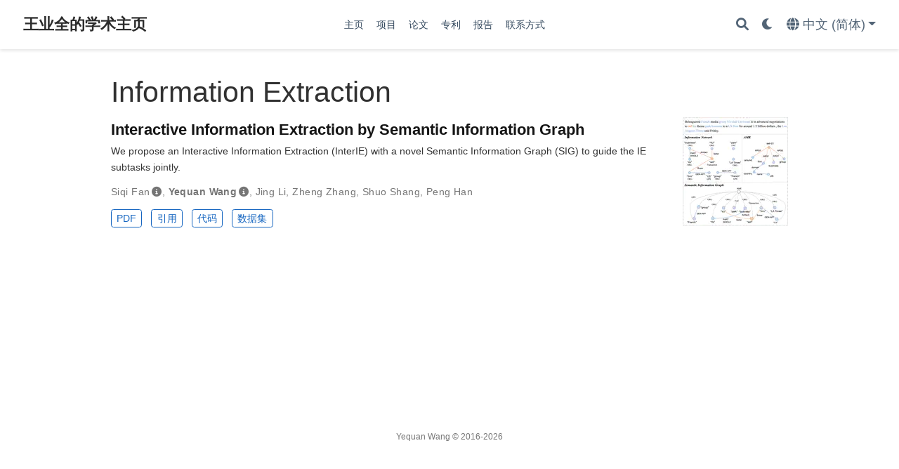

--- FILE ---
content_type: text/html; charset=utf-8
request_url: https://www.wangyequan.com/zh/tag/information-extraction/
body_size: 3812
content:
<!DOCTYPE html>
<!-- This site was created with Wowchemy. https://www.wowchemy.com -->
<!-- Last Published: 2025年10月9日 --><html lang="zh-Hans" >


<head>
  <meta charset="utf-8" />
  <meta name="viewport" content="width=device-width, initial-scale=1" />
  <meta http-equiv="X-UA-Compatible" content="IE=edge" />
  
  
  
    <meta name="generator" content="Wowchemy 5.7.0 for Hugo" />
  

  
  












  
  










  







  
  

  
  
  

  
  

  
  

  

  <link rel="stylesheet" href="/css/vendor-bundle.min.16f785cdb553c8c4431db6775122af35.css" media="print" onload="this.media='all'">

  
  
  
    
    
      <link rel="stylesheet" href="https://cdn.jsdelivr.net/npm/academicons@1.9.2/css/academicons.min.css" integrity="sha512-KlJCpRsLf+KKu2VQa5vmRuClRFjxc5lXO03ixZt82HZUk41+1I0bD8KBSA0fY290ayMfWYI9udIqeOWSu1/uZg==" crossorigin="anonymous" media="print" onload="this.media='all'">
    

    
    
    
    
      
      
    
    
    

    
    
    

    

    
    
      
      

      
      

      
    
      
      

      
      

      
    
      
      

      
      

      
    
      
      

      
      

      
    
      
      

      
      

      
    
      
      

      
      

      
    
      
      

      
      

      
    
      
      

      
      

      
    
      
      

      
      

      
    
      
      

      
      

      
    
      
      

      
      
        
      

      
    
      
      

      
      

      
    
      
      

      
      

      
    
  

  
  
  
  
  
  
  <link rel="stylesheet" href="/css/wowchemy.b94444cb4d6a9c84f702b833d5ebaae4.css" />

  
  
  
  
  
  
  
    
    
    <link rel="stylesheet" href="/css/libs/chroma/github-light.min.css" title="hl-light" media="print" onload="this.media='all'" >
    <link rel="stylesheet" href="/css/libs/chroma/dracula.min.css" title="hl-dark" media="print" onload="this.media='all'" disabled>
  

  
  


























  
  
  






  <meta name="author" content="Yequan Wang" />





  

<meta name="description" content="研究员，团队主管" />



  <link rel="alternate" hreflang="en" href="https://www.wangyequan.com/tag/information-extraction/" />

<link rel="alternate" hreflang="zh-Hans" href="https://www.wangyequan.com/zh/tag/information-extraction/" />
<link rel="canonical" href="https://www.wangyequan.com/zh/tag/information-extraction/" />



  <link rel="manifest" href="/zh/manifest.webmanifest" />



<link rel="icon" type="image/png" href="/media/icon_hu041b0395efa72cb92c3618e7883e8354_359622_32x32_fill_lanczos_center_3.png" />
<link rel="apple-touch-icon" type="image/png" href="/media/icon_hu041b0395efa72cb92c3618e7883e8354_359622_180x180_fill_lanczos_center_3.png" />

<meta name="theme-color" content="#1565c0" />










  
  






<meta property="twitter:card" content="summary" />
<meta property="twitter:image" content="https://www.wangyequan.com/media/icon_hu041b0395efa72cb92c3618e7883e8354_359622_512x512_fill_lanczos_center_3.png" />
<meta property="og:site_name" content="王业全的学术主页" />
<meta property="og:url" content="https://www.wangyequan.com/zh/tag/information-extraction/" />
<meta property="og:title" content="Information Extraction | 王业全的学术主页" />
<meta property="og:description" content="研究员，团队主管" /><meta property="og:image" content="https://www.wangyequan.com/media/icon_hu041b0395efa72cb92c3618e7883e8354_359622_512x512_fill_lanczos_center_3.png" /><meta property="og:locale" content="zh-Hans" />

  
    <meta property="og:updated_time" content="2022-07-23T00:00:00&#43;00:00" />
  










  
  
  

  
  
    <link rel="alternate" href="/zh/tag/information-extraction/index.xml" type="application/rss+xml" title="王业全的学术主页" />
  

  


  
  <title>Information Extraction | 王业全的学术主页</title>

  
  
  
  











</head>


<body id="top" data-spy="scroll" data-offset="70" data-target="#TableOfContents" class="page-wrapper   "  >

  
  
  
  
  
  
  
  
  
  <script src="/js/wowchemy-init.min.ec9d49ca50e4b80bdb08f0417a28ed84.js"></script>

  


<aside class="search-modal" id="search">
  <div class="container">
    <section class="search-header">

      <div class="row no-gutters justify-content-between mb-3">
        <div class="col-6">
          <h1>搜索</h1>
        </div>
        <div class="col-6 col-search-close">
          <a class="js-search" href="#" aria-label="Close"><i class="fas fa-times-circle text-muted" aria-hidden="true"></i></a>
        </div>
      </div>

      <div id="search-box">
        
        <input name="q" id="search-query" placeholder="搜索..." autocapitalize="off"
        autocomplete="off" autocorrect="off" spellcheck="false" type="search" class="form-control"
        aria-label="搜索...">
        
      </div>

      
      

      

    </section>
    <section class="section-search-results">

      <div id="search-hits">
        
      </div>

    </section>
  </div>
</aside>



  <div class="page-header header--fixed">
    












<header>
  <nav class="navbar navbar-expand-lg navbar-light compensate-for-scrollbar" id="navbar-main">
    <div class="container-xl">

      
      <div class="d-none d-lg-inline-flex">
        <a class="navbar-brand" href="/zh/">王业全的学术主页</a>
      </div>
      

      
      <button type="button" class="navbar-toggler" data-toggle="collapse"
              data-target="#navbar-content" aria-controls="navbar-content" aria-expanded="false" aria-label="切换导航">
      <span><i class="fas fa-bars"></i></span>
      </button>
      

      
      <div class="navbar-brand-mobile-wrapper d-inline-flex d-lg-none">
        <a class="navbar-brand" href="/zh/">王业全的学术主页</a>
      </div>
      

      
      
      <div class="navbar-collapse main-menu-item collapse justify-content-center" id="navbar-content">

        
        <ul class="navbar-nav d-md-inline-flex">
          

          

          
          
          
            
          

          

          
          
          
          

          
            
              
              
            
            
              
              
              
                
              
              
            
          

          <li class="nav-item">
            <a class="nav-link " href="/zh/#about"><span>主页</span></a>
          </li>

          
          

          

          
          
          
            
          

          

          
          
          
          

          
            
              
              
            
            
              
              
              
                
              
              
            
          

          <li class="nav-item">
            <a class="nav-link " href="/zh/#projects"><span>项目</span></a>
          </li>

          
          

          

          
          
          
            
          

          

          
          
          
          

          
            
              
              
            
            
              
              
              
                
              
              
            
          

          <li class="nav-item">
            <a class="nav-link " href="/zh/#featured"><span>论文</span></a>
          </li>

          
          

          

          
          
          
            
          

          

          
          
          
          

          
            
              
              
            
            
              
              
              
                
              
              
            
          

          <li class="nav-item">
            <a class="nav-link " href="/zh/#patents"><span>专利</span></a>
          </li>

          
          

          

          
          
          
            
          

          

          
          
          
          

          
            
              
              
            
            
              
              
              
                
              
              
            
          

          <li class="nav-item">
            <a class="nav-link " href="/zh/#talks"><span>报告</span></a>
          </li>

          
          

          

          
          
          
            
          

          

          
          
          
          

          
            
              
              
            
            
              
              
              
                
              
              
            
          

          <li class="nav-item">
            <a class="nav-link " href="/zh/#contact"><span>联系方式</span></a>
          </li>

          
          

        

          
        </ul>
      </div>

      <ul class="nav-icons navbar-nav flex-row ml-auto d-flex pl-md-2">

        
        
          
        
          
        

        
        
        
        <li class="nav-item">
          <a class="nav-link js-search" href="#" aria-label="搜索"><i class="fas fa-search" aria-hidden="true"></i></a>
        </li>
        

        
        
        
        <li class="nav-item dropdown theme-dropdown">
          <a href="#" class="nav-link" data-toggle="dropdown" aria-haspopup="true" aria-label="Display preferences">
            <i class="fas fa-moon" aria-hidden="true"></i>
          </a>
          <div class="dropdown-menu">
            <a href="#" class="dropdown-item js-set-theme-light">
              <span>浅色</span>
            </a>
            <a href="#" class="dropdown-item js-set-theme-dark">
              <span>深色</span>
            </a>
            <a href="#" class="dropdown-item js-set-theme-auto">
              <span>自动</span>
            </a>
          </div>
        </li>
        

        
        
        <li class="nav-item dropdown i18n-dropdown">
          <a href="#" class="nav-link dropdown-toggle" data-toggle="dropdown"
             aria-haspopup="true" aria-label="语言">
            <i class="fas fa-globe mr-1" aria-hidden="true"></i><span class="d-none d-lg-inline">中文 (简体)</span></a>
          <div class="dropdown-menu">
            <div class="dropdown-item dropdown-item-active">
              <span>中文 (简体)</span>
            </div>
            
            <a class="dropdown-item" href="https://www.wangyequan.com/tag/information-extraction/">
              <span>English</span>
            </a>
            
          </div>
        </li>
        

      </ul>

    </div>
  </nav>
</header>


  </div>

  <div class="page-body">
    
    
    

    













  

  
  
  
    
  
<div class="universal-wrapper pt-3">
  <h1>Information Extraction</h1>

  

  
</div>



<div class="universal-wrapper">
  


  

  
  
    







  







  


<div class="media stream-item view-compact">
  <div class="media-body">

    <div class="section-subheading article-title mb-0 mt-0">
      <a href="/zh/publication/ijcai2022-interie/" >Interactive Information Extraction by Semantic Information Graph</a>
    </div>

    
    <a href="/zh/publication/ijcai2022-interie/"  class="summary-link">
      <div class="article-style">
        We propose an Interactive Information Extraction (InterIE) with a novel Semantic Information Graph (SIG) to guide the IE subtasks jointly.
      </div>
    </a>
    

    <div class="stream-meta article-metadata">

      

      
      <div>
        

  <span >
      Siqi Fan</span><i class="author-notes fas fa-info-circle" data-toggle="tooltip" title="Equal contribution"></i>, <span class="author-highlighted">
      Yequan Wang</span><i class="author-notes fas fa-info-circle" data-toggle="tooltip" title="Equal contribution"></i>, <span >
      Jing Li</span>, <span >
      Zheng Zhang</span>, <span >
      Shuo Shang</span>, <span >
      Peng Han</span>
      </div>
      
    </div>

    
    <div class="btn-links">
      








  
    
  



<a class="btn btn-outline-primary btn-page-header btn-sm" href="https://www.ijcai.org/proceedings/2022/0569.pdf" target="_blank" rel="noopener">
  PDF
</a>



<a href="#" class="btn btn-outline-primary btn-page-header btn-sm js-cite-modal"
        data-filename="/zh/publication/ijcai2022-interie/cite.bib">
  引用
</a>


  
  
    
  
<a class="btn btn-outline-primary btn-page-header btn-sm" href="https://github.com/LucyFann/InterIE" target="_blank" rel="noopener">
  代码
</a>


  
  
    
  
<a class="btn btn-outline-primary btn-page-header btn-sm" href="https://github.com/LucyFann/InterIE" target="_blank" rel="noopener">
  数据集
</a>



  
    
  











    </div>
    

  </div>
  <div class="ml-3">
    
    
      
      <a href="/zh/publication/ijcai2022-interie/" >
        <img src="/zh/publication/ijcai2022-interie/featured_hue149f9a89923099777b8fc427482c3f4_852723_150x0_resize_q75_h2_lanczos_3.webp" height="155" width="150"
            alt="Interactive Information Extraction by Semantic Information Graph" loading="lazy">
      </a>
    
  </div>
</div>

  

  

  

</div>
  </div>

  <div class="page-footer">
    
    
    <div class="container">
      <footer class="site-footer">

  












  
  
  
  
  













  
  <p class="powered-by copyright-license-text">
    Yequan Wang © 2016-2026
  </p>
  





  <p class="powered-by">
    
    
    
  </p>
</footer>

    </div>
    
  </div>

  


<script src="/js/vendor-bundle.min.53d67dc2cb1ebceb89d5e2aba2f86112.js"></script>




  

  
  

  













  
  <script id="search-hit-fuse-template" type="text/x-template">
    <div class="search-hit" id="summary-{{key}}">
      <div class="search-hit-content">
        <div class="search-hit-name">
          <a href="{{relpermalink}}">{{title}}</a>
          <div class="article-metadata search-hit-type">{{type}}</div>
          <p class="search-hit-description">{{snippet}}</p>
        </div>
      </div>
    </div>
  </script>
  
    <script src="https://cdn.jsdelivr.net/gh/krisk/Fuse@v3.2.1/dist/fuse.min.js" integrity="sha512-o38bmzBGX+hD3JHWUFCDA09btWaqrNmoJ3RXLlrysA7PP01Kgs4UlE4MhelE1v5dJR3+cxlR4qQlotsW7jKsnw==" crossorigin="anonymous"></script>
    <script src="https://cdn.jsdelivr.net/gh/julmot/mark.js@8.11.1/dist/jquery.mark.min.js" integrity="sha512-mhbv5DqBMgrWL+32MmsDOt/OAvqr/cHimk6B8y/bx/xS88MVkYGPiVv2ixKVrkywF2qHplNRUvFsAHUdxZ3Krg==" crossorigin="anonymous"></script>
  












  
  
  
  
  
  
  







<script id="page-data" type="application/json">{"use_headroom":true}</script>



  <script src="/js/wowchemy-headroom.db4755770454eb63685f8de785c0a172.js" type="module"></script>









  
  


<script src="/zh/js/wowchemy.min.9f00e2c930a7f6792868d9d9bb129b18.js"></script>



  <script src="/js/wowchemy-map.a26e9d2f7238ba5b868384f1c5bc6477.js" type="module"></script>




  
<div id="modal" class="modal fade" role="dialog">
  <div class="modal-dialog">
    <div class="modal-content">
      <div class="modal-header">
        <h5 class="modal-title">引用</h5>
        <button type="button" class="close" data-dismiss="modal" aria-label="Close">
          <span aria-hidden="true">&times;</span>
        </button>
      </div>
      <div class="modal-body">
        
        <pre><code></code></pre>
      </div>
      <div class="modal-footer">
        <a class="btn btn-outline-primary my-1 js-copy-cite" href="#" target="_blank">
          <i class="fas fa-copy"></i> 复制
        </a>
        <a class="btn btn-outline-primary my-1 js-download-cite" href="#" target="_blank">
          <i class="fas fa-download"></i> 下载
        </a>
        <div id="modal-error"></div>
      </div>
    </div>
  </div>
</div>


  <script src="/js/wowchemy-publication.68f8d7090562ca65fc6d3cb3f8f2d2cb.js" type="module"></script>


















<!-- Cloudflare Pages Analytics --><script defer src='https://static.cloudflareinsights.com/beacon.min.js' data-cf-beacon='{"token": "1f41680ca3594b3a90c66ea50c0bc0fc"}'></script><!-- Cloudflare Pages Analytics --></body>
</html>
